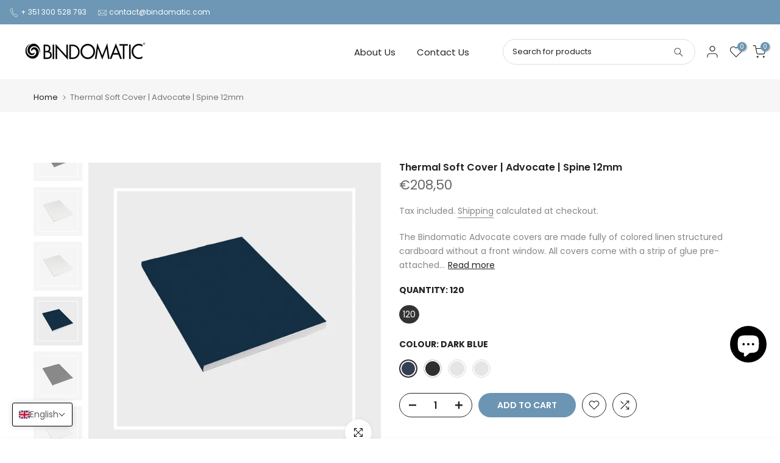

--- FILE ---
content_type: text/javascript; charset=utf-8
request_url: https://www.bindomatic.com/products/advocate-thermal-cover-spine-12mm.js
body_size: 1609
content:
{"id":9329413161277,"title":"Thermal Soft Cover | Advocate | Spine 12mm","handle":"advocate-thermal-cover-spine-12mm","description":"\u003cp\u003eThe Bindomatic Advocate covers are made fully of colored linen structured cardboard without a front window.\u003c\/p\u003e\n\n\u003cp\u003eAll covers come with a strip of glue pre-attached to the spine and also pre-scored hinges both in front and back of the cover.\u003c\/p\u003e\n\n\u003cp\u003eAs a rule of thumb, 10 sheets of 80 gr\/m2 paper can be bound for each mm of spine width.\u003cbr\u003e\nCover Paper: Linen textured, available in 3 different colours (220GSM)\u003c\/p\u003e\n\n\u003cp\u003eBinding: Durable glue string, specially designed by Bindomatic\u003c\/p\u003e\n\n\u003cp\u003eSpine Widths: Spine widths from 1.5-54mm\u003c\/p\u003e\n\n\u003cp\u003eNumber of Sheets per Cover: Between 1 and 540\u003c\/p\u003e","published_at":"2024-04-24T15:26:14+01:00","created_at":"2024-04-24T15:26:14+01:00","vendor":"Bindomatic","type":"","tags":["Binding Covers","Office","Soft Covers"],"price":20850,"price_min":20850,"price_max":20850,"available":true,"price_varies":false,"compare_at_price":null,"compare_at_price_min":0,"compare_at_price_max":0,"compare_at_price_varies":false,"variants":[{"id":48545248411965,"title":"120 \/ Dark Blue","option1":"120","option2":"Dark Blue","option3":null,"sku":"34412FC","requires_shipping":true,"taxable":true,"featured_image":{"id":48351330926909,"product_id":9329413161277,"position":6,"created_at":"2024-08-26T12:12:28+01:00","updated_at":"2024-08-26T12:12:29+01:00","alt":null,"width":2000,"height":2000,"src":"https:\/\/cdn.shopify.com\/s\/files\/1\/0858\/2902\/6109\/files\/website_com_moldura_-_2024-08-26T120939.509_55212c88-d9bb-4fd3-9857-0c31f40bcb70.png?v=1724670749","variant_ids":[48545248411965]},"available":true,"name":"Thermal Soft Cover | Advocate | Spine 12mm - 120 \/ Dark Blue","public_title":"120 \/ Dark Blue","options":["120","Dark Blue"],"price":20850,"weight":4000,"compare_at_price":null,"inventory_management":"shopify","barcode":"","featured_media":{"alt":null,"id":40218401112381,"position":6,"preview_image":{"aspect_ratio":1.0,"height":2000,"width":2000,"src":"https:\/\/cdn.shopify.com\/s\/files\/1\/0858\/2902\/6109\/files\/website_com_moldura_-_2024-08-26T120939.509_55212c88-d9bb-4fd3-9857-0c31f40bcb70.png?v=1724670749"}},"requires_selling_plan":false,"selling_plan_allocations":[]},{"id":48545248379197,"title":"120 \/ Black","option1":"120","option2":"Black","option3":null,"sku":"34512FC","requires_shipping":true,"taxable":true,"featured_image":{"id":48351330959677,"product_id":9329413161277,"position":7,"created_at":"2024-08-26T12:12:30+01:00","updated_at":"2024-08-26T12:12:31+01:00","alt":null,"width":2000,"height":2000,"src":"https:\/\/cdn.shopify.com\/s\/files\/1\/0858\/2902\/6109\/files\/website_com_moldura_-_2024-08-26T120640.587_4aa29c85-7f58-4932-953b-a5dc8de1aa6f.png?v=1724670751","variant_ids":[48545248379197]},"available":true,"name":"Thermal Soft Cover | Advocate | Spine 12mm - 120 \/ Black","public_title":"120 \/ Black","options":["120","Black"],"price":20850,"weight":4000,"compare_at_price":null,"inventory_management":"shopify","barcode":"","featured_media":{"alt":null,"id":40218401145149,"position":7,"preview_image":{"aspect_ratio":1.0,"height":2000,"width":2000,"src":"https:\/\/cdn.shopify.com\/s\/files\/1\/0858\/2902\/6109\/files\/website_com_moldura_-_2024-08-26T120640.587_4aa29c85-7f58-4932-953b-a5dc8de1aa6f.png?v=1724670751"}},"requires_selling_plan":false,"selling_plan_allocations":[]},{"id":48545248444733,"title":"120 \/ Textured White","option1":"120","option2":"Textured White","option3":null,"sku":"24112FC","requires_shipping":true,"taxable":true,"featured_image":{"id":48246833611069,"product_id":9329413161277,"position":4,"created_at":"2024-08-23T08:37:35+01:00","updated_at":"2024-08-23T08:37:37+01:00","alt":null,"width":2000,"height":2000,"src":"https:\/\/cdn.shopify.com\/s\/files\/1\/0858\/2902\/6109\/files\/website_com_moldura_-_2024-08-23T083551.041_9e5e50a6-7733-4deb-85f5-56c94e583feb.png?v=1724398657","variant_ids":[48545248444733]},"available":true,"name":"Thermal Soft Cover | Advocate | Spine 12mm - 120 \/ Textured White","public_title":"120 \/ Textured White","options":["120","Textured White"],"price":20850,"weight":4000,"compare_at_price":null,"inventory_management":"shopify","barcode":"","featured_media":{"alt":null,"id":40159676793149,"position":4,"preview_image":{"aspect_ratio":1.0,"height":2000,"width":2000,"src":"https:\/\/cdn.shopify.com\/s\/files\/1\/0858\/2902\/6109\/files\/website_com_moldura_-_2024-08-23T083551.041_9e5e50a6-7733-4deb-85f5-56c94e583feb.png?v=1724398657"}},"requires_selling_plan":false,"selling_plan_allocations":[]},{"id":48545248477501,"title":"120 \/ Eco white","option1":"120","option2":"Eco white","option3":null,"sku":"33912FC","requires_shipping":true,"taxable":true,"featured_image":{"id":48351330992445,"product_id":9329413161277,"position":8,"created_at":"2024-08-26T12:12:34+01:00","updated_at":"2024-08-26T12:12:35+01:00","alt":null,"width":2000,"height":2000,"src":"https:\/\/cdn.shopify.com\/s\/files\/1\/0858\/2902\/6109\/files\/website_com_moldura_-_2024-08-26T120728.669_95b21230-003d-41e0-9b28-14b12336cff1.png?v=1724670755","variant_ids":[48545248477501]},"available":true,"name":"Thermal Soft Cover | Advocate | Spine 12mm - 120 \/ Eco white","public_title":"120 \/ Eco white","options":["120","Eco white"],"price":20850,"weight":4000,"compare_at_price":null,"inventory_management":"shopify","barcode":"","featured_media":{"alt":null,"id":40218401964349,"position":8,"preview_image":{"aspect_ratio":1.0,"height":2000,"width":2000,"src":"https:\/\/cdn.shopify.com\/s\/files\/1\/0858\/2902\/6109\/files\/website_com_moldura_-_2024-08-26T120728.669_95b21230-003d-41e0-9b28-14b12336cff1.png?v=1724670755"}},"requires_selling_plan":false,"selling_plan_allocations":[]}],"images":["\/\/cdn.shopify.com\/s\/files\/1\/0858\/2902\/6109\/files\/website_commoldura_81.png?v=1722257351","\/\/cdn.shopify.com\/s\/files\/1\/0858\/2902\/6109\/files\/website_com_moldura_-_2024-08-23T083458.703_3d8f31ca-3f8f-4472-8369-f6ef1e1a8918.png?v=1724398643","\/\/cdn.shopify.com\/s\/files\/1\/0858\/2902\/6109\/files\/website_com_moldura_-_2024-08-23T083626.626_7e2e9728-7102-4538-9715-c9566b88acf3.png?v=1724398645","\/\/cdn.shopify.com\/s\/files\/1\/0858\/2902\/6109\/files\/website_com_moldura_-_2024-08-23T083551.041_9e5e50a6-7733-4deb-85f5-56c94e583feb.png?v=1724398657","\/\/cdn.shopify.com\/s\/files\/1\/0858\/2902\/6109\/files\/website_com_moldura_-_2024-08-23T083551.041_2b1c78dc-2893-4291-a042-3ffcf1634746.png?v=1724398650","\/\/cdn.shopify.com\/s\/files\/1\/0858\/2902\/6109\/files\/website_com_moldura_-_2024-08-26T120939.509_55212c88-d9bb-4fd3-9857-0c31f40bcb70.png?v=1724670749","\/\/cdn.shopify.com\/s\/files\/1\/0858\/2902\/6109\/files\/website_com_moldura_-_2024-08-26T120640.587_4aa29c85-7f58-4932-953b-a5dc8de1aa6f.png?v=1724670751","\/\/cdn.shopify.com\/s\/files\/1\/0858\/2902\/6109\/files\/website_com_moldura_-_2024-08-26T120728.669_95b21230-003d-41e0-9b28-14b12336cff1.png?v=1724670755"],"featured_image":"\/\/cdn.shopify.com\/s\/files\/1\/0858\/2902\/6109\/files\/website_commoldura_81.png?v=1722257351","options":[{"name":"Quantity","position":1,"values":["120"]},{"name":"Colour","position":2,"values":["Dark Blue","Black","Textured White","Eco white"]}],"url":"\/products\/advocate-thermal-cover-spine-12mm","media":[{"alt":null,"id":39743695978813,"position":1,"preview_image":{"aspect_ratio":1.0,"height":2000,"width":2000,"src":"https:\/\/cdn.shopify.com\/s\/files\/1\/0858\/2902\/6109\/files\/website_commoldura_81.png?v=1722257351"},"aspect_ratio":1.0,"height":2000,"media_type":"image","src":"https:\/\/cdn.shopify.com\/s\/files\/1\/0858\/2902\/6109\/files\/website_commoldura_81.png?v=1722257351","width":2000},{"alt":null,"id":40159673090365,"position":2,"preview_image":{"aspect_ratio":1.0,"height":2000,"width":2000,"src":"https:\/\/cdn.shopify.com\/s\/files\/1\/0858\/2902\/6109\/files\/website_com_moldura_-_2024-08-23T083458.703_3d8f31ca-3f8f-4472-8369-f6ef1e1a8918.png?v=1724398643"},"aspect_ratio":1.0,"height":2000,"media_type":"image","src":"https:\/\/cdn.shopify.com\/s\/files\/1\/0858\/2902\/6109\/files\/website_com_moldura_-_2024-08-23T083458.703_3d8f31ca-3f8f-4472-8369-f6ef1e1a8918.png?v=1724398643","width":2000},{"alt":null,"id":40159674007869,"position":3,"preview_image":{"aspect_ratio":1.0,"height":2000,"width":2000,"src":"https:\/\/cdn.shopify.com\/s\/files\/1\/0858\/2902\/6109\/files\/website_com_moldura_-_2024-08-23T083626.626_7e2e9728-7102-4538-9715-c9566b88acf3.png?v=1724398645"},"aspect_ratio":1.0,"height":2000,"media_type":"image","src":"https:\/\/cdn.shopify.com\/s\/files\/1\/0858\/2902\/6109\/files\/website_com_moldura_-_2024-08-23T083626.626_7e2e9728-7102-4538-9715-c9566b88acf3.png?v=1724398645","width":2000},{"alt":null,"id":40159676793149,"position":4,"preview_image":{"aspect_ratio":1.0,"height":2000,"width":2000,"src":"https:\/\/cdn.shopify.com\/s\/files\/1\/0858\/2902\/6109\/files\/website_com_moldura_-_2024-08-23T083551.041_9e5e50a6-7733-4deb-85f5-56c94e583feb.png?v=1724398657"},"aspect_ratio":1.0,"height":2000,"media_type":"image","src":"https:\/\/cdn.shopify.com\/s\/files\/1\/0858\/2902\/6109\/files\/website_com_moldura_-_2024-08-23T083551.041_9e5e50a6-7733-4deb-85f5-56c94e583feb.png?v=1724398657","width":2000},{"alt":null,"id":40159674859837,"position":5,"preview_image":{"aspect_ratio":1.0,"height":2000,"width":2000,"src":"https:\/\/cdn.shopify.com\/s\/files\/1\/0858\/2902\/6109\/files\/website_com_moldura_-_2024-08-23T083551.041_2b1c78dc-2893-4291-a042-3ffcf1634746.png?v=1724398650"},"aspect_ratio":1.0,"height":2000,"media_type":"image","src":"https:\/\/cdn.shopify.com\/s\/files\/1\/0858\/2902\/6109\/files\/website_com_moldura_-_2024-08-23T083551.041_2b1c78dc-2893-4291-a042-3ffcf1634746.png?v=1724398650","width":2000},{"alt":null,"id":40218401112381,"position":6,"preview_image":{"aspect_ratio":1.0,"height":2000,"width":2000,"src":"https:\/\/cdn.shopify.com\/s\/files\/1\/0858\/2902\/6109\/files\/website_com_moldura_-_2024-08-26T120939.509_55212c88-d9bb-4fd3-9857-0c31f40bcb70.png?v=1724670749"},"aspect_ratio":1.0,"height":2000,"media_type":"image","src":"https:\/\/cdn.shopify.com\/s\/files\/1\/0858\/2902\/6109\/files\/website_com_moldura_-_2024-08-26T120939.509_55212c88-d9bb-4fd3-9857-0c31f40bcb70.png?v=1724670749","width":2000},{"alt":null,"id":40218401145149,"position":7,"preview_image":{"aspect_ratio":1.0,"height":2000,"width":2000,"src":"https:\/\/cdn.shopify.com\/s\/files\/1\/0858\/2902\/6109\/files\/website_com_moldura_-_2024-08-26T120640.587_4aa29c85-7f58-4932-953b-a5dc8de1aa6f.png?v=1724670751"},"aspect_ratio":1.0,"height":2000,"media_type":"image","src":"https:\/\/cdn.shopify.com\/s\/files\/1\/0858\/2902\/6109\/files\/website_com_moldura_-_2024-08-26T120640.587_4aa29c85-7f58-4932-953b-a5dc8de1aa6f.png?v=1724670751","width":2000},{"alt":null,"id":40218401964349,"position":8,"preview_image":{"aspect_ratio":1.0,"height":2000,"width":2000,"src":"https:\/\/cdn.shopify.com\/s\/files\/1\/0858\/2902\/6109\/files\/website_com_moldura_-_2024-08-26T120728.669_95b21230-003d-41e0-9b28-14b12336cff1.png?v=1724670755"},"aspect_ratio":1.0,"height":2000,"media_type":"image","src":"https:\/\/cdn.shopify.com\/s\/files\/1\/0858\/2902\/6109\/files\/website_com_moldura_-_2024-08-26T120728.669_95b21230-003d-41e0-9b28-14b12336cff1.png?v=1724670755","width":2000}],"requires_selling_plan":false,"selling_plan_groups":[]}